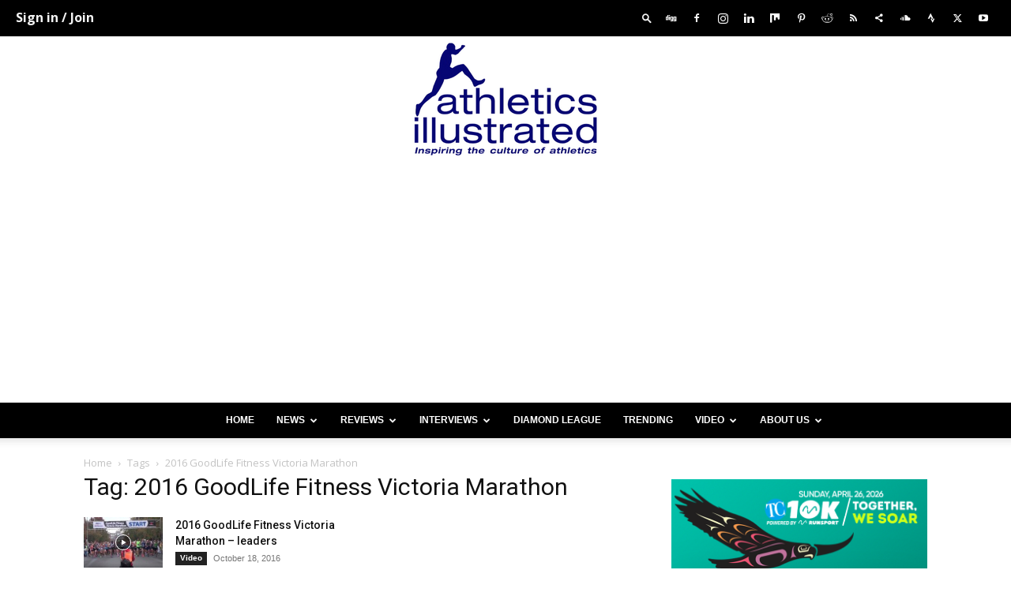

--- FILE ---
content_type: text/html; charset=utf-8
request_url: https://www.google.com/recaptcha/api2/aframe
body_size: 268
content:
<!DOCTYPE HTML><html><head><meta http-equiv="content-type" content="text/html; charset=UTF-8"></head><body><script nonce="KnIKPK7hKrFCugqBh-wEVw">/** Anti-fraud and anti-abuse applications only. See google.com/recaptcha */ try{var clients={'sodar':'https://pagead2.googlesyndication.com/pagead/sodar?'};window.addEventListener("message",function(a){try{if(a.source===window.parent){var b=JSON.parse(a.data);var c=clients[b['id']];if(c){var d=document.createElement('img');d.src=c+b['params']+'&rc='+(localStorage.getItem("rc::a")?sessionStorage.getItem("rc::b"):"");window.document.body.appendChild(d);sessionStorage.setItem("rc::e",parseInt(sessionStorage.getItem("rc::e")||0)+1);localStorage.setItem("rc::h",'1768967576625');}}}catch(b){}});window.parent.postMessage("_grecaptcha_ready", "*");}catch(b){}</script></body></html>